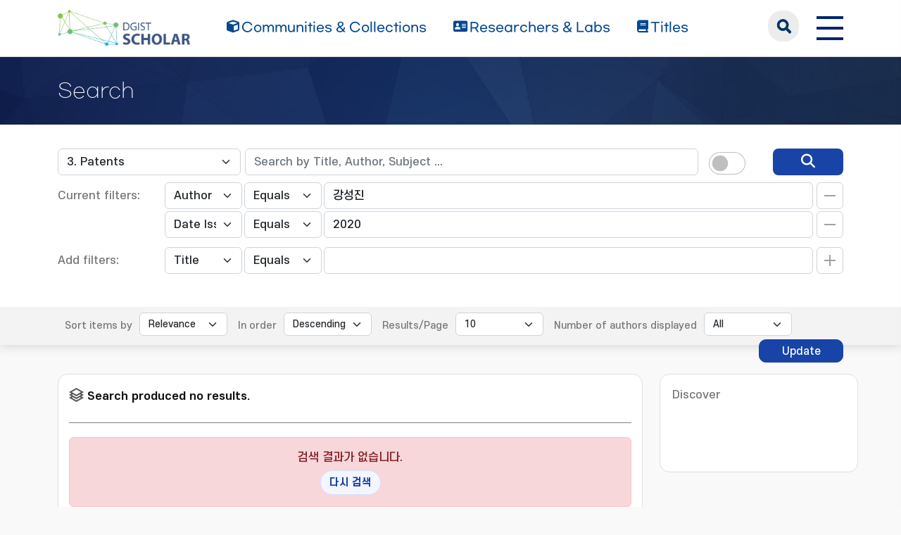

--- FILE ---
content_type: text/javascript
request_url: https://scholar.dgist.ac.kr/js/jquery.keyboard.min.js
body_size: 15784
content:
/*! jQuery UI Virtual Keyboard v1.30.4 */
!function(e){"function"==typeof define&&define.amd?define(["jquery"],e):"object"==typeof module&&"object"==typeof module.exports?module.exports=e(require("jquery")):e(jQuery)}(function(h){"use strict";var b=h.keyboard=function(c,o){var p,y=this;y.version="1.30.4",y.$el=h(c),y.el=c,y.$el.data("keyboard",y),y.init=function(){y.initialized=!1,y.isTextArea="textarea"===y.el.nodeName.toLowerCase(),y.isInput="input"===y.el.nodeName.toLowerCase(),y.isContentEditable=!y.isTextArea&&!y.isInput&&y.el.isContentEditable;var e,t,a,i=b.css,n=b.events;if(y.isInput&&h.inArray((y.el.type||"").toLowerCase(),b.supportedInputTypes)<0)throw new TypeError('Input of type "'+y.el.type+'" is not supported; use type text, search, URL, tel or password');y.settings=o||{},o&&o.position&&(t=h.extend({},o.position),o.position=null),y.options=p=h.extend(!0,{},b.defaultOptions,o),t&&(p.position=t,o.position=t),y.el.active=!0,y.namespace=".keyboard"+Math.random().toString(16).slice(2),y.extensionNamespace=[],y.shiftActive=y.altActive=y.metaActive=y.sets=y.capsLock=!1,y.rows=["","-shift","-alt","-alt-shift"],y.inPlaceholder=y.$el.attr("placeholder")||"",y.watermark=b.watermark&&""!==y.inPlaceholder,y.repeatTime=1e3/(p.repeatRate||20),p.preventDoubleEventTime=p.preventDoubleEventTime||100,y.isOpen=!1,y.wheel="function"==typeof h.fn.mousewheel,y.escapeRegex=/[-\/\\^$*+?.()|[\]{}]/g,e=b.keyCodes,y.alwaysAllowed=[e.capsLock,e.pageUp,e.pageDown,e.end,e.home,e.left,e.up,e.right,e.down,e.insert,e.delete],y.$keyboard=[],y.enabled=!0,y.checkCaret=p.lockInput||b.checkCaretSupport(),y.isContentEditable&&(p.usePreview=!1),y.last={start:0,end:0,key:"",val:"",preVal:"",layout:"",virtual:!0,keyset:[!1,!1,!1],wheel_$Keys:[],wheelIndex:0,wheelLayers:[]},y.temp=["",0,0],h.each([n.kbInit,n.kbBeforeVisible,n.kbVisible,n.kbHidden,n.inputCanceled,n.inputAccepted,n.kbBeforeClose,n.inputRestricted],function(e,t){"function"==typeof p[t]&&y.$el.bind(t+y.namespace+"callbacks",p[t])}),p.alwaysOpen&&(p.stayOpen=!0),a=h(document),y.el.ownerDocument!==document&&(a=a.add(y.el.ownerDocument));var s="keyup checkkeyboard mousedown touchstart ";p.closeByClickEvent&&(s+="click "),a.bind(s.split(" ").join(y.namespace+" "),function(e){clearTimeout(y.timer3),y.timer3=setTimeout(function(){y.checkClose(e)},1)}),y.$el.addClass(i.input+" "+p.css.input).attr({"aria-haspopup":"true",role:"textbox"}),(p.lockInput||y.el.readOnly)&&(p.lockInput=!0,y.$el.addClass(i.locked).attr({readonly:"readonly"})),y.isUnavailable()&&y.$el.addClass(i.noKeyboard),p.openOn&&y.bindFocus(),y.watermark||""!==y.getValue(y.$el)||""===y.inPlaceholder||""===y.$el.attr("placeholder")||(y.$el.addClass(i.placeholder),y.setValue(y.inPlaceholder,y.$el)),y.$el.trigger(n.kbInit,[y,y.el]),p.alwaysOpen&&y.reveal(),y.initialized=!0},y.toggle=function(){if(y.hasKeyboard()){var e=y.$keyboard.find("."+b.css.keyToggle),t=!y.enabled;return y.preview.readonly=t||y.options.lockInput,y.$keyboard.toggleClass(b.css.keyDisabled,t).find("."+b.css.keyButton).not(e).attr("aria-disabled",t).each(function(){this.disabled=t}),e.toggleClass(b.css.keyDisabled,t),t&&y.typing_options&&(y.typing_options.text=""),y}},y.setCurrent=function(){var e=b.css,t=h("."+e.isCurrent),a=t.data("keyboard");h.isEmptyObject(a)||a.el===y.el||a.close(!!a.options.autoAccept&&"true"),t.removeClass(e.isCurrent),h("."+e.hasFocus).removeClass(e.hasFocus),y.$el.addClass(e.isCurrent),y.$preview.focus(),y.$keyboard.addClass(e.hasFocus),y.isCurrent(!0),y.isOpen=!0},y.isUnavailable=function(){return y.$el.is(":disabled")||!y.options.activeOnReadonly&&y.$el.attr("readonly")&&!y.$el.hasClass(b.css.locked)},y.isCurrent=function(e){var t=b.currentKeyboard||!1;return e?t=b.currentKeyboard=y.el:!1===e&&t===y.el&&(t=b.currentKeyboard=""),t===y.el},y.hasKeyboard=function(){return y.$keyboard&&0<y.$keyboard.length},y.isVisible=function(){return!!y.hasKeyboard()&&y.$keyboard.is(":visible")},y.setFocus=function(){var e=y.$preview||y.$el;p.noFocus||e.focus(),y.isContentEditable?b.setEditableCaret(e,y.last.start,y.last.end):b.caret(e,y.last)},y.focusOn=function(){y&&y.el.active&&(y.isVisible()?y.setCurrent():(clearTimeout(y.timer),y.reveal()))},y.redraw=function(e){return e&&(y.options.layout=e),y.$keyboard.length&&(y.last.preVal=""+y.last.val,y.saveLastChange(),y.setValue(y.last.val,y.$el),y.removeKeyboard(),y.shiftActive=y.altActive=y.metaActive=!1),y.isOpen=p.alwaysOpen,y.reveal(!0),y},y.reveal=function(e){var t,a=y.isOpen,i=b.css;if(y.opening=!a,h("."+i.keyboard).not("."+i.alwaysOpen).each(function(){var e=h(this).data("keyboard");h.isEmptyObject(e)||e.close(!!e.options.autoAccept&&"true")}),!y.isUnavailable())return y.$el.removeClass(i.noKeyboard),p.openOn&&y.$el.unbind(h.trim((p.openOn+" ").split(/\s+/).join(y.namespace+" "))),y.$keyboard&&(!y.$keyboard||y.$keyboard.length&&!h.contains(y.el.ownerDocument.body,y.$keyboard[0]))||y.startup(),y.watermark||y.getValue()!==y.inPlaceholder||(y.$el.removeClass(i.placeholder),y.setValue("",y.$el)),y.originalContent=y.isContentEditable?y.$el.html():y.getValue(y.$el),y.el===y.preview||y.isContentEditable||y.setValue(y.originalContent),p.acceptValid&&p.checkValidOnInit&&y.checkValid(),p.resetDefault&&(y.shiftActive=y.altActive=y.metaActive=!1),y.showSet(),y.isVisible()||y.$el.trigger(b.events.kbBeforeVisible,[y,y.el]),(y.initialized||p.initialFocus||!p.initialFocus&&y.$el.hasClass(b.css.initialFocus))&&y.setCurrent(),y.toggle(),y.$keyboard.show(),p.usePreview&&b.msie&&(void 0===y.width&&(y.$preview.hide(),y.width=Math.ceil(y.$keyboard.width()),y.$preview.show()),y.$preview.width(y.width)),y.reposition(),y.checkDecimal(),y.lineHeight=parseInt(y.$preview.css("lineHeight"),10)||parseInt(y.$preview.css("font-size"),10)+4,p.caretToEnd&&(t=y.isContentEditable?b.getEditableLength(y.el):y.originalContent.length,y.saveCaret(t,t)),b.allie&&(0===y.last.end&&0<y.last.start&&(y.last.end=y.last.start),y.last.start<0&&(y.last.start=y.last.end=y.originalContent.length)),a||e?(b.caret(y.$preview,y.last),y.opening=!1):y.timer2=setTimeout(function(){var e;y.opening=!1,/(number|email)/i.test(y.el.type)||p.caretToEnd||y.saveCaret(e,e,y.$el),(p.initialFocus||y.$el.hasClass(b.css.initialFocus))&&b.caret(y.$preview,y.last),y.last.eventTime=(new Date).getTime(),y.$el.trigger(b.events.kbVisible,[y,y.el]),y.timer=setTimeout(function(){y&&y.saveCaret()},200)},10),y},y.updateLanguage=function(){var e=b.layouts,t=p.language||e[p.layout]&&e[p.layout].lang&&e[p.layout].lang||[p.language||"en"],a=b.language;t="[object Array]"===Object.prototype.toString.call(t)?t[0]:t,t=(y.language=t).split("-")[0],p.display=h.extend(!0,{},a.en.display,a[t]&&a[t].display||{},y.settings.display),p.combos=h.extend(!0,{},a.en.combos,a[t]&&a[t].combos||{},y.settings.combos),p.wheelMessage=a[t]&&a[t].wheelMessage||a.en.wheelMessage,p.rtl=e[p.layout]&&e[p.layout].rtl||a[t]&&a[t].rtl||!1,a[t]&&a[t].comboRegex&&(y.regex=a[t].comboRegex),y.decimal=/^\./.test(p.display.dec),y.$el.toggleClass("rtl",p.rtl).css("direction",p.rtl?"rtl":"")},y.startup=function(){var e=b.css;(p.alwaysOpen||p.userClosed)&&y.$preview||y.makePreview(),y.hasKeyboard()||("custom"===p.layout&&(p.layoutHash="custom"+y.customHash()),y.layout="custom"===p.layout?p.layoutHash:p.layout,y.last.layout=y.layout,y.updateLanguage(),void 0===b.builtLayouts[y.layout]&&("function"==typeof p.create?y.$keyboard=p.create(y):y.$keyboard.length||y.buildKeyboard(y.layout,!0)),y.$keyboard=b.builtLayouts[y.layout].$keyboard.clone(),y.$keyboard.data("keyboard",y),""!==(y.el.id||"")&&y.$keyboard.attr("id",y.el.id+b.css.idSuffix),y.makePreview()),y.$keyboard.attr("data-"+e.keyboard+"-layout",p.layout).attr("data-"+e.keyboard+"-language",y.language),y.$decBtn=y.$keyboard.find("."+e.keyPrefix+"dec"),(p.enterNavigation||y.isTextArea)&&y.alwaysAllowed.push(b.keyCodes.enter),y.bindKeyboard(),y.$keyboard.appendTo(p.appendLocally?y.$el.parent():p.appendTo||"body"),y.bindKeys(),p.reposition&&h.ui&&h.ui.position&&"body"===p.appendTo&&h(window).bind("resize"+y.namespace,function(){y.reposition()})},y.reposition=function(){return y.position=!h.isEmptyObject(p.position)&&p.position,h.ui&&h.ui.position&&y.position&&(y.position.of=y.position.of||y.$el.data("keyboardPosition")||y.$el,y.position.collision=y.position.collision||"flipfit flipfit",y.position.at=p.usePreview?p.position.at:p.position.at2,y.isVisible()&&y.$keyboard.position(y.position)),y},y.makePreview=function(){if(p.usePreview){var e,t,a,i,n=b.css;for(y.$preview=y.$el.clone(!1).data("keyboard",y).removeClass(n.placeholder+" "+n.input).addClass(n.preview+" "+p.css.input).attr("tabindex","-1").show(),y.preview=y.$preview[0],i=/^(data-|id|aria-haspopup)/i,e=(t=y.$preview.get(0).attributes).length-1;0<=e;e--)a=t[e]&&t[e].name,i.test(a)&&y.preview.removeAttribute(a);h("<div />").addClass(n.wrapper).append(y.$preview).prependTo(y.$keyboard)}else y.$preview=y.$el,y.preview=y.el},y.caret=function(e,t){var a=b.caret(y.$preview,e,t);return a instanceof h?(y.saveCaret(a.start,a.end),y):a},y.saveCaret=function(e,t,a){var i;y.isCurrent()&&(i=void 0===e?b.caret(a||y.$preview):b.caret(a||y.$preview,e,t),y.last.start=void 0===e?i.start:e,y.last.end=void 0===t?i.end:t)},y.saveLastChange=function(e){y.last.val=e||y.getValue(y.$preview||y.$el),y.isContentEditable&&(y.last.elms=y.el.cloneNode(!0))},y.setScroll=function(){if(!y.isContentEditable&&y.last.virtual){var e,t,a,i,n=y.last.val.substring(0,Math.max(y.last.start,y.last.end));y.$previewCopy||(y.$previewCopy=y.$preview.clone().removeAttr("id").css({position:"absolute",left:0,zIndex:-10,visibility:"hidden"}).addClass(b.css.inputClone),y.$previewCopy[0].disabled=!0,y.isTextArea||y.$previewCopy.css({"white-space":"pre",width:0}),p.usePreview?y.$preview.after(y.$previewCopy):y.$keyboard.prepend(y.$previewCopy)),y.isTextArea?(y.$previewCopy.height(y.lineHeight).val(n),y.preview.scrollTop=y.lineHeight*(Math.floor(y.$previewCopy[0].scrollHeight/y.lineHeight)-1)):(y.$previewCopy.val(n.replace(/\s/g," ")),a=/c/i.test(p.scrollAdjustment)?y.preview.clientWidth/2:p.scrollAdjustment,e=y.$previewCopy[0].scrollWidth-1,void 0===y.last.scrollWidth&&(y.last.scrollWidth=e,y.last.direction=!0),i=y.last.scrollWidth===e?y.last.direction:y.last.scrollWidth<e,t=y.preview.clientWidth-a,i?y.preview.scrollLeft=e<t?0:e-t:e>=y.preview.scrollWidth-t?y.preview.scrollLeft=y.preview.scrollWidth-a:y.preview.scrollLeft=0<e-a?e-a:0,y.last.scrollWidth=e,y.last.direction=i)}},y.bindFocus=function(){p.openOn&&y&&y.el.active&&(y.$el.bind(p.openOn+y.namespace,function(){y.focusOn()}),h(":focus")[0]===y.el&&y.$el.blur())},y.bindKeyboard=function(){var s,o=b.keyCodes,r=b.builtLayouts[y.layout],e=y.namespace+"keybindings";y.$preview.unbind(y.namespace).bind("click"+e+" touchstart"+e,function(){p.alwaysOpen&&!y.isCurrent()&&y.reveal(),y.timer2=setTimeout(function(){y&&y.saveCaret()},150)}).bind("keypress"+e,function(e){if(p.lockInput)return!1;if(y.isCurrent()){var t=e.charCode||e.which,a=t>=o.A&&t<=o.Z,i=t>=o.a&&t<=o.z,n=y.last.key=String.fromCharCode(t);if(!(t<o.space)){if(y.last.virtual=!1,y.last.event=e,y.last.$key=[],y.checkCaret&&y.saveCaret(),t!==o.capsLock&&(a||i)&&(y.capsLock=a&&!e.shiftKey||i&&e.shiftKey,y.capsLock&&!y.shiftActive&&(y.shiftActive=!0,y.showSet())),p.restrictInput){if((e.which===o.backSpace||0===e.which)&&h.inArray(e.keyCode,y.alwaysAllowed))return;-1===h.inArray(n,r.acceptedKeys)&&(e.preventDefault(),(s=h.extend({},e)).type=b.events.inputRestricted,y.$el.trigger(s,[y,y.el]))}else if((e.ctrlKey||e.metaKey)&&(e.which===o.A||e.which===o.C||e.which===o.V||e.which>=o.X&&e.which<=o.Z))return;r.hasMappedKeys&&r.mappedKeys.hasOwnProperty(n)&&(y.last.key=r.mappedKeys[n],y.insertText(y.last.key),e.preventDefault()),"function"==typeof p.beforeInsert&&(y.insertText(y.last.key),e.preventDefault()),y.checkMaxLength()}}}).bind("keyup"+e,function(e){if(y.isCurrent()){switch(y.last.virtual=!1,e.which){case o.tab:if(y.tab&&!p.lockInput){y.shiftActive=e.shiftKey;var t=b.keyaction.tab(y);if(y.tab=!1,!t)return!1}else e.preventDefault();break;case o.escape:return p.ignoreEsc||y.close(!(!p.autoAccept||!p.autoAcceptOnEsc)&&"true"),!1}clearTimeout(y.throttled),y.throttled=setTimeout(function(){y&&y.isVisible()&&y.checkCombos()},100),y.checkMaxLength(),y.last.preVal=""+y.last.val,y.saveLastChange();var a=h.Event(b.events.kbChange);if(a.action=y.last.key,y.$el.trigger(a,[y,y.el]),"function"==typeof p.change)return a.type=b.events.inputChange,p.change(a,y,y.el),!1;p.acceptValid&&p.autoAcceptOnValid&&"function"==typeof p.validate&&p.validate(y,y.getValue(y.$preview))&&(y.$preview.blur(),y.accept())}}).bind("keydown"+e,function(e){if(y.last.keyPress=e.which,p.alwaysOpen&&!y.isCurrent()&&y.reveal(),e.which===o.tab)return!(y.tab=!0);if(p.lockInput||e.timeStamp===y.last.timeStamp)return!p.lockInput;switch(y.last.timeStamp=e.timeStamp,y.last.virtual=!1,e.which){case o.backSpace:b.keyaction.bksp(y,null,e),e.preventDefault();break;case o.enter:b.keyaction.enter(y,null,e);break;case o.capsLock:y.shiftActive=y.capsLock=!y.capsLock,y.showSet();break;case o.V:if(e.ctrlKey||e.metaKey){if(p.preventPaste)return void e.preventDefault();y.checkCombos()}}}).bind("mouseup touchend ".split(" ").join(e+" "),function(){y.last.virtual=!0,y.saveCaret()}),y.$keyboard.bind("mousedown click touchstart ".split(" ").join(y.namespace+" "),function(e){e.stopPropagation(),y.isCurrent()||(y.reveal(),h(y.el.ownerDocument).trigger("checkkeyboard"+y.namespace)),y.setFocus()}),p.preventPaste&&(y.$preview.bind("contextmenu"+y.namespace,function(e){e.preventDefault()}),y.$el.bind("contextmenu"+y.namespace,function(e){e.preventDefault()}))},y.bindButton=function(e,t){var a="."+b.css.keyButton,i=function(e){e.stopPropagation(),e.$target=h(this).closest("."+b.css.keyboard+", ."+b.css.input),t.call(this,e)};return h.fn.on?y.$keyboard.on(e,a,i):h.fn.delegate&&y.$keyboard.delegate(a,e,i),y},y.unbindButton=function(e){return h.fn.off?y.$keyboard.off(e):h.fn.undelegate&&y.$keyboard.undelegate("."+b.css.keyButton,e),y},y.bindKeys=function(){var s=b.css;y.unbindButton(y.namespace+" "+y.namespace+"kb").bindButton("mouseenter mouseleave touchstart ".split(" ").join(y.namespace+" "),function(e){if(!p.alwaysOpen&&!p.userClosed||"mouseleave"===e.type||y.isCurrent()||(y.reveal(),y.setFocus()),y.isCurrent()&&!this.disabled){var t,a,i=y.last,n=h(this),s=e.type;p.useWheel&&y.wheel&&(t=y.getLayers(n),a=(t.length?t.map(function(){return h(this).attr("data-value")||""}).get():"")||[n.text()],i.wheel_$Keys=t,i.wheelLayers=a,i.wheelIndex=h.inArray(n.attr("data-value"),a)),"mouseenter"!==s&&"touchstart"!==s||"password"===y.el.type||n.hasClass(p.css.buttonDisabled)||(n.addClass(p.css.buttonHover),p.useWheel&&y.wheel&&n.attr("title",function(e,t){return y.wheel&&""===t&&y.sets&&1<a.length&&"touchstart"!==s?p.wheelMessage:t})),"mouseleave"===s&&(n.removeClass("password"===y.el.type?"":p.css.buttonHover),p.useWheel&&y.wheel&&(i.wheelIndex=0,i.wheelLayers=[],i.wheel_$Keys=[],n.attr("title",function(e,t){return t===p.wheelMessage?"":t}).html(n.attr("data-html"))))}}).bindButton(p.keyBinding.split(" ").join(y.namespace+" ")+y.namespace+" "+b.events.kbRepeater,function(e){if(e.preventDefault(),!y.$keyboard.is(":visible")||this.disabled)return!1;var t,a=y.last,i=h(this),n=(new Date).getTime();if(p.useWheel&&y.wheel&&(i=a.wheel_$Keys.length&&-1<a.wheelIndex?a.wheel_$Keys.eq(a.wheelIndex):i),t=i.attr("data-action"),!(n-(a.eventTime||0)<p.preventDoubleEventTime)){if(a.eventTime=n,a.event=e,a.virtual=!0,a.$key=i,a.key=i.attr("data-value"),a.keyPress="",y.setFocus(),/^meta/.test(t)&&(t="meta"),t===a.key&&"string"==typeof b.keyaction[t])a.key=t=b.keyaction[t];else if(t in b.keyaction&&"function"==typeof b.keyaction[t]){if(!1===b.keyaction[t](y,this,e))return!1;t=null}return!!y.hasKeyboard()&&(null!=t&&(a.key=h(this).hasClass(s.keyAction)?t:a.key,y.insertText(a.key),y.capsLock||p.stickyShift||e.shiftKey||(y.shiftActive=!1,y.showSet(i.attr("data-name")))),b.caret(y.$preview,a),y.checkCombos(),(e=h.extend({},e,h.Event(b.events.kbChange))).target=y.el,e.action=a.key,y.$el.trigger(e,[y,y.el]),a.preVal=""+a.val,y.saveLastChange(),"function"==typeof p.change?(e.type=b.events.inputChange,p.change(e,y,y.el),!1):void 0)}}).bindButton("mouseup"+y.namespace+" "+"mouseleave touchend touchmove touchcancel ".split(" ").join(y.namespace+"kb "),function(e){y.last.virtual=!0;var t,a=h(this);if("touchmove"===e.type){if((t=a.offset()).right=t.left+a.outerWidth(),t.bottom=t.top+a.outerHeight(),e.originalEvent.touches[0].pageX>=t.left&&e.originalEvent.touches[0].pageX<t.right&&e.originalEvent.touches[0].pageY>=t.top&&e.originalEvent.touches[0].pageY<t.bottom)return!0}else/(mouseleave|touchend|touchcancel)/i.test(e.type)?a.removeClass(p.css.buttonHover):(!p.noFocus&&y.isCurrent()&&y.isVisible()&&y.$preview.focus(),y.checkCaret&&b.caret(y.$preview,y.last));return y.mouseRepeat=[!1,""],clearTimeout(y.repeater),p.acceptValid&&p.autoAcceptOnValid&&"function"==typeof p.validate&&p.validate(y,y.getValue())&&(y.$preview.blur(),y.accept()),!1}).bindButton("click"+y.namespace,function(){return!1}).bindButton("mousewheel"+y.namespace,y.throttleEvent(function(e,t){var a=h(this);if(a&&!a.hasClass(s.keyAction)&&y.last.wheel_$Keys[0]===this&&p.useWheel&&y.wheel){t=t||e.deltaY;var i,n=y.last.wheelLayers||[];return 1<n.length?((i=y.last.wheelIndex+(0<t?-1:1))>n.length-1&&(i=0),i<0&&(i=n.length-1)):i=0,y.last.wheelIndex=i,a.html(n[i]),!1}},30)).bindButton("mousedown touchstart ".split(" ").join(y.namespace+"kb "),function(){var e=h(this);if(e&&(!e.hasClass(s.keyAction)||e.is("."+s.keyPrefix+"tab bksp space enter".split(" ").join(",."+s.keyPrefix))))return 0!==p.repeatRate&&(y.mouseRepeat=[!0,e],setTimeout(function(){y&&y.mouseRepeat[0]&&y.mouseRepeat[1]===e&&!e[0].disabled&&y.repeatKey(e)},p.repeatDelay)),!1})},y.throttleEvent=function(e,t){var a;return function(){a||(e.apply(this,arguments),a=!0,setTimeout(function(){a=!1},t))}},y.execCommand=function(e,t){y.el.ownerDocument.execCommand(e,!1,t),y.el.normalize(),p.reposition&&y.reposition()},y.getValue=function(e){return(e=e||y.$preview)[y.isContentEditable?"text":"val"]()},y.setValue=function(e,t){return t=t||y.$preview,y.isContentEditable?e!==t.text()&&(b.replaceContent(t,e),y.saveCaret()):t.val(e),y},y.insertText=function(e){if(!y.$preview)return y;if("function"==typeof p.beforeInsert&&(e=p.beforeInsert(y.last.event,y,y.el,e)),void 0===e||!1===e)return y.last.key="",y;if(y.isContentEditable)return y.insertContentEditable(e);var t,a=!1,i="\b"===e,n=y.getValue(),s=b.caret(y.$preview),o=n.length;return s.end<s.start&&(s.end=s.start),s.start>o&&(s.end=s.start=o),y.isTextArea&&b.msie&&"\n"===n.substring(s.start,s.start+1)&&(s.start+=1,s.end+=1),t=s.start,"{d}"===e&&(e="",s.end+=1),i&&(e="",a=i&&t===s.end&&0<t),n=n.substring(0,t-(a?1:0))+e+n.substring(s.end),t+=a?-1:e.length,y.setValue(n),y.saveCaret(t,t),y.setScroll(),y},y.insertContentEditable=function(e){return y.$preview.focus(),y.execCommand("insertText",e),y.saveCaret(),y},y.checkMaxLength=function(){if(y.$preview){var e,t,a=y.getValue(),i=y.isContentEditable?b.getEditableLength(y.el):a.length;return!1!==p.maxLength&&i>p.maxLength&&(e=b.caret(y.$preview).start,t=Math.min(e,p.maxLength),p.maxInsert||(a=y.last.val,t=e-1),y.setValue(a.substring(0,p.maxLength)),y.saveCaret(t,t)),y.$decBtn.length&&y.checkDecimal(),y}},y.repeatKey=function(e){e.trigger(b.events.kbRepeater),y.mouseRepeat[0]&&(y.repeater=setTimeout(function(){y&&y.repeatKey(e)},y.repeatTime))},y.getKeySet=function(){var e=[];return y.altActive&&e.push("alt"),y.shiftActive&&e.push("shift"),y.metaActive&&e.push(y.metaActive),e.length?e.join("+"):"normal"},y.showKeySet=function(e){return"string"==typeof e?(y.last.keyset=[y.shiftActive,y.altActive,y.metaActive],y.shiftActive=/shift/i.test(e),y.altActive=/alt/i.test(e),/\bmeta/.test(e)?(y.metaActive=!0,y.showSet(e.match(/\bmeta[\w-]+/i)[0])):(y.metaActive=!1,y.showSet())):y.showSet(e),y},y.showSet=function(e){if(y.hasKeyboard()){p=y.options;var t=b.css,a="."+t.keyPrefix,i=p.css.buttonActive,n="",s=(y.shiftActive?1:0)+(y.altActive?2:0);if(y.shiftActive||(y.capsLock=!1),y.metaActive?(y.shiftActive&&(e=(e||"").replace("-shift","")),y.altActive&&(e=(e||"").replace("-alt","")),""===(n=/^meta/i.test(e)?e:"")?n=!0===y.metaActive?"":y.metaActive:y.metaActive=n,(!p.stickyShift&&y.last.keyset[2]!==y.metaActive||(y.shiftActive||y.altActive)&&!y.$keyboard.find("."+t.keySet+"-"+n+y.rows[s]).length)&&(y.shiftActive=y.altActive=!1)):!p.stickyShift&&y.last.keyset[2]!==y.metaActive&&y.shiftActive&&(y.shiftActive=y.altActive=!1),n=0!==(s=(y.shiftActive?1:0)+(y.altActive?2:0))||y.metaActive?""===n?"":"-"+n:"-normal",!y.$keyboard.find("."+t.keySet+n+y.rows[s]).length)return y.shiftActive=y.last.keyset[0],y.altActive=y.last.keyset[1],void(y.metaActive=y.last.keyset[2]);y.$keyboard.find(a+"alt,"+a+"shift,."+t.keyAction+"[class*=meta]").removeClass(i).end().find(a+"alt").toggleClass(i,y.altActive).end().find(a+"shift").toggleClass(i,y.shiftActive).end().find(a+"lock").toggleClass(i,y.capsLock).end().find("."+t.keySet).hide().end().find("."+(t.keyAction+a+n).replace("--","-")).addClass(i),y.$keyboard.find("."+t.keySet+n+y.rows[s])[0].style.display="inline-block",y.metaActive&&y.$keyboard.find(a+y.metaActive).toggleClass(i,!1!==y.metaActive),y.last.keyset=[y.shiftActive,y.altActive,y.metaActive],y.$el.trigger(b.events.kbKeysetChange,[y,y.el]),p.reposition&&y.reposition()}},y.checkCombos=function(){if(!(y.isVisible()||y.hasKeyboard()&&y.$keyboard.hasClass(b.css.hasFocus)))return y.getValue(y.$preview||y.$el);var e,t,a,i,n=y.getValue(),s=b.caret(y.$preview),o=b.builtLayouts[y.layout],r=y.isContentEditable?b.getEditableLength(y.el):n.length,l=r;return""===n||(s.end<s.start&&(s.end=s.start),s.start>l&&(s.end=s.start=l),b.msie&&"\n"===n.substring(s.start,s.start+1)&&(s.start+=1,s.end+=1),p.useCombos&&(b.msie?n=n.replace(y.regex,function(e,t,a){return p.combos.hasOwnProperty(t)&&p.combos[t][a]||e}):y.$preview.length&&(t=s.start-(0<=s.start-2?2:0),b.caret(y.$preview,t,s.end),a=(i=function(e){return(e||"").replace(y.regex,function(e,t,a){return p.combos.hasOwnProperty(t)&&p.combos[t][a]||e})})((t=b.caret(y.$preview)).text),t&&t.replaceStr&&a!==t.text&&(y.isContentEditable?b.replaceContent(c,i):y.setValue(t.replaceStr(a))),n=y.getValue())),p.restrictInput&&""!==n&&(t=o.acceptedKeys.length,(e=o.acceptedKeysRegex)||(a=h.map(o.acceptedKeys,function(e){return e.replace(y.escapeRegex,"\\$&")}),-1<y.alwaysAllowed.indexOf(b.keyCodes.enter)&&a.push("\\n"),e=o.acceptedKeysRegex=new RegExp("("+a.join("|")+")","g")),(a=n.match(e))?n=a.join(""):(n="",l=0)),s.start+=r-l,s.end+=r-l,y.setValue(n),y.saveCaret(s.start,s.end),y.setScroll(),y.checkMaxLength()),p.acceptValid&&y.checkValid(),n},y.checkValid=function(){var e=b.css,t=y.$keyboard.find("."+e.keyPrefix+"accept"),a=!0;"function"==typeof p.validate&&(a=p.validate(y,y.getValue(),!1)),t.toggleClass(e.inputInvalid,!a).toggleClass(e.inputValid,a).attr("title",t.attr("data-title")+" ("+p.display[a?"valid":"invalid"]+")")},y.checkDecimal=function(){y.decimal&&/\./g.test(y.preview.value)||!y.decimal&&/\,/g.test(y.preview.value)?y.$decBtn.attr({disabled:"disabled","aria-disabled":"true"}).removeClass(p.css.buttonHover).addClass(p.css.buttonDisabled):y.$decBtn.removeAttr("disabled").attr({"aria-disabled":"false"}).addClass(p.css.buttonDefault).removeClass(p.css.buttonDisabled)},y.getLayers=function(e){var t=b.css,a=e.attr("data-pos");return e.closest("."+t.keyboard).find('button[data-pos="'+a+'"]').filter(function(){return""!==h(this).find("."+t.keyText).text()}).add(e)},y.switchInput=function(e,t){if("function"==typeof p.switchInput)p.switchInput(y,e,t);else{y.$keyboard.length&&y.$keyboard.hide();var a,i=!1,n=h("button, input, select, textarea, a, [contenteditable]").filter(":visible").not(":disabled"),s=n.index(y.$el)+(e?1:-1);if(y.$keyboard.length&&y.$keyboard.show(),s>n.length-1&&(i=p.stopAtEnd,s=0),s<0&&(i=p.stopAtEnd,s=n.length-1),!i){if(!(t=y.close(t)))return;(a=n.eq(s).data("keyboard"))&&a.options.openOn.length?a.focusOn():n.eq(s).focus()}}return!1},y.close=function(e){if(y.isOpen&&y.$keyboard.length){clearTimeout(y.throttled);var t=b.css,a=b.events,i=e?y.checkCombos():y.originalContent;if(e&&"function"==typeof p.validate&&!p.validate(y,i,!0)&&(i=y.originalContent,e=!1,p.cancelClose))return;y.isCurrent(!1),y.isOpen=p.alwaysOpen||p.userClosed,y.isContentEditable&&!e?y.$el.html(i):y.setValue(i,y.$el),y.$el.removeClass(t.isCurrent+" "+t.inputAutoAccepted).addClass(e?!0===e?"":t.inputAutoAccepted:"").trigger(a.inputChange),p.alwaysOpen||y.$el.trigger(a.kbBeforeClose,[y,y.el,e||!1]),b.caret(y.$preview,y.last),y.$el.trigger(e?a.inputAccepted:a.inputCanceled,[y,y.el]).trigger(p.alwaysOpen?a.kbInactive:a.kbHidden,[y,y.el]).blur(),y&&(y.last.eventTime=(new Date).getTime(),p.alwaysOpen||p.userClosed&&"true"===e||!y.$keyboard.length||(y.removeKeyboard(),y.timer=setTimeout(function(){y&&y.bindFocus()},200)),y.watermark||""!==y.el.value||""===y.inPlaceholder||(y.$el.addClass(t.placeholder),y.setValue(y.inPlaceholder,y.$el)))}return!!e},y.accept=function(){return y.close(!0)},y.checkClose=function(e){if(!y.opening){var t=h.keyboard.css,a=e.$target||h(e.target).closest("."+b.css.keyboard+", ."+b.css.input);if(a.length||(a=h(e.target)),a.length&&a.hasClass(t.keyboard)){var i=a.data("keyboard");i!==y&&!i.$el.hasClass(t.isCurrent)&&i.options.openOn&&e.type===p.openOn&&i.focusOn()}else y.escClose(e,a)}},y.escCloseCallback={keepOpen:function(){return!y.isOpen}},y.escClose=function(e,t){if(y.isOpen){if(e&&"keyup"===e.type)return e.which!==b.keyCodes.escape||p.ignoreEsc?"":y.close(!(!p.autoAccept||!p.autoAcceptOnEsc)&&"true");var a=!1,i=t.length&&t||h(e.target);if(h.each(y.escCloseCallback,function(e,t){"function"==typeof t&&(a=a||t(i))}),!a&&(!y.isCurrent()&&y.isOpen||y.isOpen&&i[0]!==y.el)){if((p.stayOpen||p.userClosed)&&!i.hasClass(b.css.input))return;if(b.allie&&e.preventDefault(),p.closeByClickEvent){var n=i[0]&&i[0].nodeName.toLowerCase();"input"!==n&&"textarea"!==n&&"click"!==e.type||y.close(!!p.autoAccept&&"true")}else y.close(!!p.autoAccept&&"true")}}},y.keyBtn=h("<button />").attr({role:"button",type:"button","aria-disabled":"false",tabindex:"-1"}).addClass(b.css.keyButton),y.processName=function(e){var t,a,i=(e||"").replace(/[^a-z0-9-_]/gi,""),n=i.length,s=[];if(1<n&&e===i)return e;if(n=e.length){for(t=0;t<n;t++)a=e[t],s.push(/[a-z0-9-_]/i.test(a)?/[-_]/.test(a)&&0!==t?"":a:(0===t?"":"-")+a.charCodeAt(0));return s.join("")}return e},y.processKeys=function(e){var t,a,i=e.indexOf("</"),n={name:e,map:"",title:""};return-1<i||(a=e.split(/:(?!\/\/)/),/\(.+\)/.test(a[0])||/^:\(.+\)/.test(e)||/\([(:)]\)/.test(e)?/\([(:)]\)/.test(e)?(t=a[0].match(/([^(]+)\((.+)\)/))&&t.length?(n.name=t[1],n.map=t[2],n.title=1<a.length?a.slice(1).join(":"):""):(n.name=e.match(/([^(]+)/)[0],":"===n.name&&(a=a.slice(1)),null===t&&(n.map=":",a=a.slice(2)),n.title=a.length?a.join(":"):""):(n.map=e.match(/\(([^()]+?)\)/)[1],""===(t=(e=e.replace(/\(([^()]+)\)/,"")).split(":"))[0]?(n.name=":",a=a.slice(1)):n.name=t[0],n.title=1<a.length?a.slice(1).join(":"):""):(""!==e&&""===a[0]?(n.name=":",a=a.slice(1)):n.name=a[0],n.title=1<a.length?a.slice(1).join(":"):""),n.title=h.trim(n.title).replace(/_/g," ")),n},y.addKey=function(e,t,a){var i,n,s,o={},r=y.processKeys(a?e:t),l=b.css;return!a&&p.display[r.name]?(s=y.processKeys(p.display[r.name])).action=y.processKeys(e).name:(s=r).action=r.name,o.name=y.processName(r.name),""!==s.name&&(""!==s.map?(b.builtLayouts[y.layout].mappedKeys[s.map]=s.name,b.builtLayouts[y.layout].acceptedKeys.push(s.name)):a&&b.builtLayouts[y.layout].acceptedKeys.push(s.name)),i=a?""===o.name?"":l.keyPrefix+o.name:l.keyAction+" "+l.keyPrefix+s.action,i+=(2<s.name.length?" "+l.keyWide:"")+" "+p.css.buttonDefault,o.html='<span class="'+l.keyText+'">'+s.name+"</span>",o.$key=y.keyBtn.clone().attr({"data-value":a?s.name:s.action,"data-name":s.action,"data-pos":y.temp[1]+","+y.temp[2],"data-action":s.action,"data-html":o.html}).addClass(i).html(o.html).appendTo(y.temp[0]),s.map&&o.$key.attr("data-mapped",s.map),(s.title||r.title)&&o.$key.attr({"data-title":r.title||s.title,title:r.title||s.title}),"function"==typeof p.buildKey&&(n=(o=p.buildKey(y,o)).$key.html(),o.$key.attr("data-html",n)),o.$key},y.customHash=function(e){var t,a,i,n,s=[],o=[];for(a in e=void 0===e?p.customLayout:e)e.hasOwnProperty(a)&&s.push(e[a]);if((i=0)===(n=(o=o.concat.apply(o,s).join(" ")).length))return i;for(t=0;t<n;t++)i=(i<<5)-i+o.charCodeAt(t),i&=i;return i},y.buildKeyboard=function(e,t){h.isEmptyObject(p.display)&&y.updateLanguage();var a,i,n,s,o=b.css,r=0,l=b.builtLayouts[e||y.layout||p.layout]={mappedKeys:{},acceptedKeys:[]},c=l.acceptedKeys=p.restrictInclude&&(""+p.restrictInclude).split(/\s+/)||[],d=o.keyboard+" "+p.css.popup+" "+p.css.container+(p.alwaysOpen||p.userClosed?" "+o.alwaysOpen:""),u=h("<div />").addClass(d).attr({role:"textbox"}).hide();return-1<(a=h.inArray("{space}",c))&&(c[a]=" "),d=t&&"custom"===p.layout||!b.layouts.hasOwnProperty(p.layout)?(p.layout="custom",b.layouts.custom=p.customLayout||{normal:["{cancel}"]}):b.layouts[t?p.layout:e||y.layout||p.layout],h.each(d,function(e,t){if(""!==e&&!/^(name|lang|rtl)$/i.test(e))for("default"===e&&(e="normal"),r++,n=h("<div />").attr("name",e).addClass(o.keySet+" "+o.keySet+"-"+e).appendTo(u).toggle("normal"===e),i=0;i<t.length;i++)s=h.trim(t[i]).replace(/\{(\.?)[\s+]?:[\s+]?(\.?)\}/g,"{$1:$2}"),y.buildRow(n,i,s.split(/\s+/),c),n.find("."+o.keyButton+",."+o.keySpacer).filter(":last").after('<br class="'+o.endRow+'"/>')}),1<r&&(y.sets=!0),l.hasMappedKeys=!h.isEmptyObject(l.mappedKeys),l.$keyboard=u},y.buildRow=function(e,t,a,i){var n,s,o,r,l,c,d=b.css;for(o=0;o<a.length;o++)if(r=!(y.temp=[e,t,o]),0!==a[o].length)if(/^\{\S+\}$/.test(a[o])){if(l=a[o].match(/^\{(\S+)\}$/)[1],/\!\!/.test(l)&&(l=l.replace("!!",""),r=!0),/^sp:((\d+)?([\.|,]\d+)?)(em|px)?$/i.test(l)&&(c=parseFloat(l.replace(/,/,".").match(/^sp:((\d+)?([\.|,]\d+)?)(em|px)?$/i)[1]||0),h('<span class="'+d.keyText+'"></span>').width(l.match(/px/i)?c+"px":2*c+"em").addClass(d.keySpacer).appendTo(e)),/^empty(:((\d+)?([\.|,]\d+)?)(em|px)?)?$/i.test(l)){c=/:/.test(l)?parseFloat(l.replace(/,/,".").match(/^empty:((\d+)?([\.|,]\d+)?)(em|px)?$/i)[1]||0):"",y.addKey(""," ",!0).addClass(p.css.buttonDisabled+" "+p.css.buttonEmpty).attr("aria-disabled",!0).width(c?l.match("px")?c+"px":2*c+"em":"");continue}if(/^meta[\w-]+\:?(\w+)?/i.test(l)){y.addKey(l.split(":")[0],l).addClass(d.keyHasActive);continue}switch((s=l.split(":"))[0].toLowerCase()){case"a":case"accept":y.addKey("accept",l).addClass(p.css.buttonAction+" "+d.keyAction);break;case"alt":case"altgr":y.addKey("alt",l).addClass(d.keyHasActive);break;case"b":case"bksp":y.addKey("bksp",l);break;case"c":case"cancel":y.addKey("cancel",l).addClass(p.css.buttonAction+" "+d.keyAction);break;case"combo":y.addKey("combo",l).addClass(d.keyHasActive).attr("title",function(e,t){return t+" "+p.display[p.useCombos?"active":"disabled"]}).toggleClass(p.css.buttonActive,p.useCombos);break;case"dec":i.push(y.decimal?".":","),y.addKey("dec",l);break;case"e":case"enter":y.addKey("enter",l).addClass(p.css.buttonAction+" "+d.keyAction);break;case"lock":y.addKey("lock",l).addClass(d.keyHasActive);break;case"s":case"shift":y.addKey("shift",l).addClass(d.keyHasActive);break;case"sign":i.push("-"),y.addKey("sign",l);break;case"space":i.push(" "),y.addKey("space",l);break;case"t":case"tab":y.addKey("tab",l);break;default:b.keyaction.hasOwnProperty(s[0])&&y.addKey(s[0],l).toggleClass(p.css.buttonAction+" "+d.keyAction,r)}}else n=a[o],y.addKey(n,n,!0)},y.removeBindings=function(e){h(document).unbind(e),y.el.ownerDocument!==document&&h(y.el.ownerDocument).unbind(e),h(window).unbind(e),y.$el.unbind(e)},y.removeKeyboard=function(){y.$decBtn=[],p.usePreview&&y.$preview.removeData("keyboard"),y.$preview.unbind(y.namespace+"keybindings"),y.preview=null,y.$preview=null,y.$previewCopy=null,y.$keyboard.removeData("keyboard"),y.$keyboard.remove(),y.$keyboard=[],y.isOpen=!1,y.isCurrent(!1)},y.destroy=function(e){var t,a=b.css,i=y.extensionNamespace.length,n=[a.input,a.locked,a.placeholder,a.noKeyboard,a.alwaysOpen,p.css.input,a.isCurrent].join(" ");for(clearTimeout(y.timer),clearTimeout(y.timer2),clearTimeout(y.timer3),y.$keyboard.length&&y.removeKeyboard(),y.options.openOn&&y.removeBindings(y.options.openOn),y.removeBindings(y.namespace),y.removeBindings(y.namespace+"callbacks"),t=0;t<i;t++)y.removeBindings(y.extensionNamespace[t]);y.el.active=!1,y.$el.removeClass(n).removeAttr("aria-haspopup").removeAttr("role").removeData("keyboard"),y=null,"function"==typeof e&&e()},y.init()};return b.keyCodes={backSpace:8,tab:9,enter:13,capsLock:20,escape:27,space:32,pageUp:33,pageDown:34,end:35,home:36,left:37,up:38,right:39,down:40,insert:45,delete:46,A:65,Z:90,V:86,C:67,X:88,a:97,z:122},b.css={idSuffix:"_keyboard",initialFocus:"keyboard-init-focus",input:"ui-keyboard-input",inputClone:"ui-keyboard-preview-clone",wrapper:"ui-keyboard-preview-wrapper",preview:"ui-keyboard-preview",keyboard:"ui-keyboard",keySet:"ui-keyboard-keyset",keyButton:"ui-keyboard-button",keyWide:"ui-keyboard-widekey",keyPrefix:"ui-keyboard-",keyText:"ui-keyboard-text",keyHasActive:"ui-keyboard-hasactivestate",keyAction:"ui-keyboard-actionkey",keySpacer:"ui-keyboard-spacer",keyToggle:"ui-keyboard-toggle",keyDisabled:"ui-keyboard-disabled",divWrapperCE:"ui-keyboard-div-wrapper",locked:"ui-keyboard-lockedinput",alwaysOpen:"ui-keyboard-always-open",noKeyboard:"ui-keyboard-nokeyboard",placeholder:"ui-keyboard-placeholder",hasFocus:"ui-keyboard-has-focus",isCurrent:"ui-keyboard-input-current",inputValid:"ui-keyboard-valid-input",inputInvalid:"ui-keyboard-invalid-input",inputAutoAccepted:"ui-keyboard-autoaccepted",endRow:"ui-keyboard-button-endrow"},b.events={kbChange:"keyboardChange",kbBeforeClose:"beforeClose",kbBeforeVisible:"beforeVisible",kbVisible:"visible",kbInit:"initialized",kbInactive:"inactive",kbHidden:"hidden",kbRepeater:"repeater",kbKeysetChange:"keysetChange",inputAccepted:"accepted",inputCanceled:"canceled",inputChange:"change",inputRestricted:"restricted"},b.keyaction={accept:function(e){return e.close(!0),!1},alt:function(e){e.altActive=!e.altActive,e.showSet()},bksp:function(e){e.isContentEditable?(e.execCommand("delete"),e.saveCaret()):e.insertText("\b")},cancel:function(e){return e.close(),!1},clear:function(e){e.$preview[e.isContentEditable?"text":"val"](""),e.$decBtn.length&&e.checkDecimal()},combo:function(e){var t=e.options,a=!t.useCombos,i=e.$keyboard.find("."+b.css.keyPrefix+"combo");return t.useCombos=a,i.toggleClass(t.css.buttonActive,a).attr("title",i.attr("data-title")+" ("+t.display[a?"active":"disabled"]+")"),a&&e.checkCombos(),!1},dec:function(e){e.insertText(e.decimal?".":",")},del:function(e){e.isContentEditable?e.execCommand("forwardDelete"):e.insertText("{d}")},default:function(e){e.shiftActive=e.altActive=e.metaActive=!1,e.showSet()},enter:function(e,t,a){var i=e.options;return a.shiftKey?i.enterNavigation?e.switchInput(!a[i.enterMod],!0):e.close(!0):!i.enterNavigation||e.isTextArea&&!a[i.enterMod]?(e.isTextArea&&h(a.target).closest("button").length&&e.insertText((b.msie?" ":"")+"\n"),void(e.isContentEditable&&!i.enterNavigation&&(e.execCommand("insertHTML",'<div><br class="'+b.css.divWrapperCE+'"></div>'),setTimeout(function(){b.keyaction.right(e),e.saveCaret()},0)))):e.switchInput(!a[i.enterMod],!!i.autoAccept&&"true")},lock:function(e){e.last.keyset[0]=e.shiftActive=e.capsLock=!e.capsLock,e.showSet()},left:function(e){var t=b.caret(e.$preview);0<=t.start-1&&(e.last.start=e.last.end=t.start-1,b.caret(e.$preview,e.last),e.setScroll())},meta:function(e,t){var a=h(t);e.metaActive=!a.hasClass(e.options.css.buttonActive),e.showSet(a.attr("data-name"))},next:function(e){return e.switchInput(!0,e.options.autoAccept),!1},normal:function(e){e.shiftActive=e.altActive=e.metaActive=!1,e.showSet()},prev:function(e){return e.switchInput(!1,e.options.autoAccept),!1},right:function(e){var t=b.caret(e.$preview),a=e.isContentEditable?b.getEditableLength(e.el):e.getValue().length;t.end+1<=a&&(e.last.start=e.last.end=t.end+1,b.caret(e.$preview,e.last),e.setScroll())},shift:function(e){e.last.keyset[0]=e.shiftActive=!e.shiftActive,e.showSet()},sign:function(e){if((e.decimal?/^[+-]?\d*\.?\d*$/:/^[+-]?\d*,?\d*$/).test(e.getValue())){var t,a=b.caret(e.$preview),i=e.getValue(),n=e.isContentEditable?b.getEditableLength(e.el):i.length;e.setValue(-1*i),t=n-i.length,e.last.start=a.start+t,e.last.end=a.end+t,b.caret(e.$preview,e.last),e.setScroll()}},space:function(e){e.insertText(" ")},tab:function(e){var t=e.options;if(!e.isTextArea){if(t.tabNavigation)return e.switchInput(!e.shiftActive,!0);if(e.isInput)return!1}e.insertText("\t")},toggle:function(e){e.enabled=!e.enabled,e.toggle()},NBSP:" ",ZWSP:"​",ZWNJ:"‌",ZWJ:"‍",LRM:"‎",RLM:"‏"},b.builtLayouts={},b.layouts={alpha:{normal:["` 1 2 3 4 5 6 7 8 9 0 - = {bksp}","{tab} a b c d e f g h i j [ ] \\","k l m n o p q r s ; ' {enter}","{shift} t u v w x y z , . / {shift}","{accept} {space} {cancel}"],shift:["~ ! @ # $ % ^ & * ( ) _ + {bksp}","{tab} A B C D E F G H I J { } |",'K L M N O P Q R S : " {enter}',"{shift} T U V W X Y Z < > ? {shift}","{accept} {space} {cancel}"]},qwerty:{normal:["` 1 2 3 4 5 6 7 8 9 0 - = {bksp}","{tab} q w e r t y u i o p [ ] \\","a s d f g h j k l ; ' {enter}","{shift} z x c v b n m , . / {shift}","{accept} {space} {cancel}"],shift:["~ ! @ # $ % ^ & * ( ) _ + {bksp}","{tab} Q W E R T Y U I O P { } |",'A S D F G H J K L : " {enter}',"{shift} Z X C V B N M < > ? {shift}","{accept} {space} {cancel}"]},international:{normal:["` 1 2 3 4 5 6 7 8 9 0 - = {bksp}","{tab} q w e r t y u i o p [ ] \\","a s d f g h j k l ; ' {enter}","{shift} z x c v b n m , . / {shift}","{accept} {alt} {space} {alt} {cancel}"],shift:["~ ! @ # $ % ^ & * ( ) _ + {bksp}","{tab} Q W E R T Y U I O P { } |",'A S D F G H J K L : " {enter}',"{shift} Z X C V B N M < > ? {shift}","{accept} {alt} {space} {alt} {cancel}"],alt:["~ ¡ ² ³ ¤ € ¼ ½ ¾ ‘ ’ ¥ × {bksp}","{tab} ä å é ® þ ü ú í ó ö « » ¬","á ß ð f g h j k ø ¶ ´ {enter}","{shift} æ x © v b ñ µ ç > ¿ {shift}","{accept} {alt} {space} {alt} {cancel}"],"alt-shift":["~ ¹ ² ³ £ € ¼ ½ ¾ ‘ ’ ¥ ÷ {bksp}","{tab} Ä Å É ® Þ Ü Ú Í Ó Ö « » ¦","Ä § Ð F G H J K Ø ° ¨ {enter}","{shift} Æ X ¢ V B Ñ µ Ç . ¿ {shift}","{accept} {alt} {space} {alt} {cancel}"]},colemak:{normal:["` 1 2 3 4 5 6 7 8 9 0 - = {bksp}","{tab} q w f p g j l u y ; [ ] \\","{bksp} a r s t d h n e i o ' {enter}","{shift} z x c v b k m , . / {shift}","{accept} {space} {cancel}"],shift:["~ ! @ # $ % ^ & * ( ) _ + {bksp}","{tab} Q W F P G J L U Y : { } |",'{bksp} A R S T D H N E I O " {enter}',"{shift} Z X C V B K M < > ? {shift}","{accept} {space} {cancel}"]},dvorak:{normal:["` 1 2 3 4 5 6 7 8 9 0 [ ] {bksp}","{tab} ' , . p y f g c r l / = \\","a o e u i d h t n s - {enter}","{shift} ; q j k x b m w v z {shift}","{accept} {space} {cancel}"],shift:["~ ! @ # $ % ^ & * ( ) { } {bksp}",'{tab} " < > P Y F G C R L ? + |',"A O E U I D H T N S _ {enter}","{shift} : Q J K X B M W V Z {shift}","{accept} {space} {cancel}"]},num:{normal:["= ( ) {b}","{clear} / * -","7 8 9 +","4 5 6 {sign}","1 2 3 %","0 {dec} {a} {c}"]}},b.language={en:{display:{a:"✔:Accept (Shift+Enter)",accept:"Accept:Accept (Shift+Enter)",alt:"Alt:⌥ AltGr",b:"⌫:Backspace",bksp:"Bksp:Backspace",c:"✖:Cancel (Esc)",cancel:"Cancel:Cancel (Esc)",clear:"C:Clear",combo:"ö:Toggle Combo Keys",dec:".:Decimal",e:"⏎:Enter",empty:" ",enter:"Enter:Enter ⏎",left:"←",lock:"Lock:⇪ Caps Lock",next:"Next ⇨",prev:"⇦ Prev",right:"→",s:"⇧:Shift",shift:"Shift:Shift",sign:"±:Change Sign",space:" :Space",t:"⇥:Tab",tab:"⇥ Tab:Tab",toggle:" ",valid:"valid",invalid:"invalid",active:"active",disabled:"disabled"},wheelMessage:"Use mousewheel to see other keys",comboRegex:/([`\'~\^\"ao])([a-z])/gim,combos:{"`":{a:"à",A:"À",e:"è",E:"È",i:"ì",I:"Ì",o:"ò",O:"Ò",u:"ù",U:"Ù",y:"ỳ",Y:"Ỳ"},"'":{a:"á",A:"Á",e:"é",E:"É",i:"í",I:"Í",o:"ó",O:"Ó",u:"ú",U:"Ú",y:"ý",Y:"Ý"},'"':{a:"ä",A:"Ä",e:"ë",E:"Ë",i:"ï",I:"Ï",o:"ö",O:"Ö",u:"ü",U:"Ü",y:"ÿ",Y:"Ÿ"},"^":{a:"â",A:"Â",e:"ê",E:"Ê",i:"î",I:"Î",o:"ô",O:"Ô",u:"û",U:"Û",y:"ŷ",Y:"Ŷ"},"~":{a:"ã",A:"Ã",e:"ẽ",E:"Ẽ",i:"ĩ",I:"Ĩ",o:"õ",O:"Õ",u:"ũ",U:"Ũ",y:"ỹ",Y:"Ỹ",n:"ñ",N:"Ñ"}}}},b.defaultOptions={language:null,rtl:!1,layout:"qwerty",customLayout:null,position:{of:null,my:"center top",at:"center top",at2:"center bottom"},reposition:!0,usePreview:!0,alwaysOpen:!1,initialFocus:!0,noFocus:!1,stayOpen:!1,userClosed:!1,ignoreEsc:!1,closeByClickEvent:!1,css:{input:"ui-widget-content ui-corner-all",container:"ui-widget-content ui-widget ui-corner-all ui-helper-clearfix",popup:"",buttonDefault:"ui-state-default ui-corner-all",buttonHover:"ui-state-hover",buttonAction:"ui-state-active",buttonActive:"ui-state-active",buttonDisabled:"ui-state-disabled",buttonEmpty:"ui-keyboard-empty"},autoAccept:!1,autoAcceptOnEsc:!1,lockInput:!1,restrictInput:!1,restrictInclude:"",acceptValid:!1,autoAcceptOnValid:!1,checkValidOnInit:!0,cancelClose:!0,tabNavigation:!1,enterNavigation:!1,enterMod:"altKey",stopAtEnd:!0,appendLocally:!1,appendTo:"body",wrapBRs:!0,stickyShift:!0,preventPaste:!1,caretToEnd:!1,scrollAdjustment:10,maxLength:!1,maxInsert:!0,repeatDelay:500,repeatRate:20,resetDefault:!0,openOn:"focus",activeOnReadonly:!1,keyBinding:"mousedown touchstart",useWheel:!0,useCombos:!0,validate:function(){return!0}},b.supportedInputTypes=["text","search","url","tel","password"],b.comboRegex=/([`\'~\^\"ao])([a-z])/gim,b.currentKeyboard="",h('\x3c!--[if lte IE 8]><script>jQuery("body").addClass("oldie");<\/script><![endif]--\x3e\x3c!--[if IE]><script>jQuery("body").addClass("ie");<\/script><![endif]--\x3e').appendTo("body").remove(),b.msie=h("body").hasClass("oldie"),b.allie=h("body").hasClass("ie"),b.watermark=void 0!==document.createElement("input").placeholder,b.checkCaretSupport=function(){if("boolean"!=typeof b.checkCaret){var e=document.activeElement,t=h('<div style="height:0px;width:0px;overflow:hidden;position:fixed;top:0;left:-100px;"><input type="text" value="testing"/></div>').prependTo("body");b.caret(t.find("input"),3,3),b.checkCaret=3!==b.caret(t.find("input").hide().show()).start,t.remove(),e&&e.focus&&e.focus()}return b.checkCaret},b.caret=function(e,t,a){if(!e||!e.length||e.is(":hidden")||"hidden"===e.css("visibility"))return{};var i,n,s,o,r=e.data("keyboard"),l=r&&r.options.noFocus,c=/(textarea|input)/i.test(e[0].nodeName);return l||e.focus(),void 0!==t?("object"==typeof t&&"start"in t&&"end"in t?(i=t.start,n=t.end):void 0===a&&(a=t),"number"==typeof t&&"number"==typeof a?(i=t,n=a):"start"===t?i=n=0:"string"==typeof t&&(i=n="end"),c?e.caret(i,n,l):b.setEditableCaret(e,i,n)):(o=c?e.caret():b.getEditableCaret(e[0]),i=o.start,n=o.end,s=c&&e[0].value||e.text()||"",{start:i,end:n,text:s.substring(i,n),replaceStr:function(e){return s.substring(0,i)+e+s.substring(n,s.length)}})},b.isTextNode=function(e){return e&&3===e.nodeType},b.isBlock=function(e,t){var a=e.ownerDocument.defaultView;return t&&1===t.nodeType&&t!==e&&"block"===a.getComputedStyle(t).display?1:0},b.wrapBRs=function(i){var e=h(i).find("br:not(."+b.css.divWrapperCE+")");e.length&&h.each(e,function(e,t){var a=t.parentNode.childNodes.length;(1!==a||1===a&&!b.isBlock(i,t.parentNode))&&h(t).addClass(b.css.divWrapperCE).wrap("<div>")})},b.getEditableCaret=function(l){if(!(l=h(l)[0]).isContentEditable)return{};var e,t,c=(h(l).data("keyboard")||{}).options,a=l.ownerDocument.getSelection().getRangeAt(0),i=s(a.startContainer,a.startOffset),n=i.position;function s(e,t){var a,i="",n=!1,s=0,o=h.makeArray(l.childNodes);function r(e){e&&(s+=e,i+=c&&c.replaceCR||"\n")}for(;!n&&o.length;){if((a=o.shift())===e&&(n=!0),r(b.isBlock(l,a.previousSibling)),b.isTextNode(a)){if(s+=n?t:a.length,i+=a.textContent,n)return{position:s,text:i}}else!n&&a.childNodes&&(o=h.makeArray(a.childNodes).concat(o));r(b.isTextNode(a.previousSibling)&&b.isBlock(l,a))}return{position:s,text:i}}return!1!==c.wrapBRs&&b.wrapBRs(l),t=a.endContainer===a.startContainer&&a.endOffset===a.startOffset?(e=n,""):(e=(i=s(a.endContainer,a.endOffset)).position,i.text.substring(n,e)),{start:n,end:e,text:t}},b.getEditableLength=function(e){var t=b.setEditableCaret(e,"getMax");return"number"==typeof t?t:null},b.setEditableCaret=function(u,e,t){if(!(u=h(u)[0]).isContentEditable)return{};var a=u.ownerDocument,i=a.createRange(),n=a.getSelection(),p=(h(u).data("keyboard")||{}).options,s=e,o=t,r="",l=c("getMax"===e?"end":e);function c(a){"end"===a?a=u.innerHTML.length:a<0&&(a=0);var e,t,i="",n=!1,s=0,o=0,r=0,l=h.makeArray(u.childNodes);function c(e){return i+=e?p&&p.replaceCR||"\n":"",0<e}function d(e){var t=s+e;return o=r,r+=e,0<=a-t?a-(s=t)<=0:a-t<=0}for(;!n&&l.length;)if(e=l.shift(),c(t=b.isBlock(u,e.previousSibling))&&d(t)&&(n=!0),c(t=b.isTextNode(e.previousSibling)&&b.isBlock(u,e))&&d(t)&&(n=!0),b.isTextNode(e)){if(i+=e.textContent,d(e.length))return{node:e,offset:t=a-s==0&&1<=s-o?e.length:a-s,position:a,text:i}}else!n&&e.childNodes&&(l=h.makeArray(e.childNodes).concat(l));return l.length?{node:e,offset:a-s,position:a,text:i}:{node:e,offset:e&&e.length||0,position:r,text:i}}if(l.node){if(s=l.position,"getMax"===e)return s;i.setStart(l.node,l.offset),void 0!==t&&t!==e&&(l=c(t)),l.node&&(o=l.position,i.setEnd(l.node,l.offset),r=s===o?"":l.text.substring(s,o)),n.removeAllRanges(),n.addRange(i)}return{start:s,end:o,text:r}},b.replaceContent=function(e,t){e=h(e)[0];for(var a,i,n,s=typeof t,o=b.getEditableCaret(e).start,r=0,l=[e];a=l.pop();)if(b.isTextNode(a))"function"===s?r<=o&&o<=r+a.length&&(a.textContent=t(a.textContent)):"string"===s&&(n=t.substring(r,r+a.length))!==a.textContent&&(a.textContent=n),r+=a.length;else if(a&&a.childNodes)for(i=a.childNodes.length;i--;)l.push(a.childNodes[i]);i=b.getEditableCaret(e),b.setEditableCaret(e,i.start,i.start)},h.fn.keyboard=function(e){return this.each(function(){h(this).data("keyboard")||new h.keyboard(this,e)})},h.fn.getkeyboard=function(){return this.data("keyboard")},h.fn.caret=function(t,a,e){if(void 0===this[0]||this.is(":hidden")||"hidden"===this.css("visibility")||!/(INPUT|TEXTAREA)/i.test(this[0].nodeName))return this;var i,n,s,o,r,l=this,c=l[0],d=c.ownerDocument.selection,u=c.scrollTop,p=!1,y=!0;try{p="selectionStart"in c}catch(e){y=!1}return y&&void 0!==t?(/(email|number)/i.test(c.type)||(p?(c.selectionStart=t,c.selectionEnd=a):((i=c.createTextRange()).collapse(!0),i.moveStart("character",t),i.moveEnd("character",a-t),i.select())),e||!l.is(":visible")&&"hidden"===l.css("visibility")||c.focus(),c.scrollTop=u,this):(/(email|number)/i.test(c.type)?t=a=l.val().length:p?(t=c.selectionStart,a=c.selectionEnd):d?a="TEXTAREA"===c.nodeName.toUpperCase()?(r=l.val(),(s=(n=d.createRange()).duplicate()).moveToElementText(c),s.setEndPoint("EndToEnd",n),(t=s.text.replace(/\r/g,"\n").length)+n.text.replace(/\r/g,"\n").length):(r=l.val().replace(/\r/g,"\n"),(n=d.createRange().duplicate()).moveEnd("character",r.length),t=""===n.text?r.length:r.lastIndexOf(n.text),(n=d.createRange().duplicate()).moveStart("character",-r.length),n.text.length):t=a=(c.value||"").length,o=c.value||"",{start:t,end:a,text:o.substring(t,a),replace:function(e){return o.substring(0,t)+e+o.substring(a,o.length)}})},b});